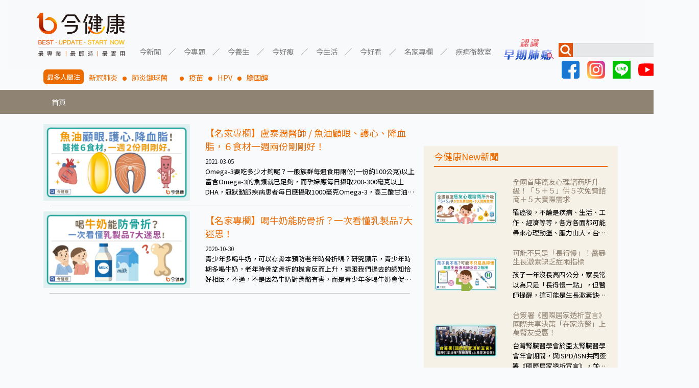

--- FILE ---
content_type: text/html; charset=UTF-8
request_url: https://gooddoctorweb.com/category_top/7/category/54
body_size: 8820
content:
<!doctype html>
<html lang=zh-TW>
<head>
    <meta charset="UTF-8">
    <meta name="viewport" content="width=device-width, user-scalable=no, initial-scale=1.0, maximum-scale=1.0, minimum-scale=1.0">
    <meta http-equiv="X-UA-Compatible" content="ie=edge">
    <title>家庭醫學－盧泰潤醫師 - 今健康</title>
    <meta name="description" content="訂閱今健康，全家勁健康。優質、強大、專業的健康知識新聞團隊，集結全台最強大醫師、中醫師、營養師、健身教練等專家，為粉絲提供實用、正確，兼顧知性與感性的健康多媒體內容。">
    <meta name="keywords" content="今健康">
    <meta property="og:title" content="家庭醫學－盧泰潤醫師 - 今健康">
    <meta property="og:image" content="https://gooddoctorweb.com/img/header-logo.png">
    <meta property="og:image:secure_url" content="https://gooddoctorweb.com/img/header-logo.png">
    <meta name="facebook-domain-verification" content="yuv8lqhv30zyfxlzpcocew6gez2a3g" />
    <link rel="alternate" type="application/rss+xml" title="RSS" href="https://gooddoctorweb.com/rss">
    <link rel="stylesheet" type="text/css" href="https://gooddoctorweb.com/css/app.css">
    <link rel="stylesheet" type="text/css" href="https://gooddoctorweb.com/css/template.css">
    <link rel="stylesheet" type="text/css" href="https://fonts.googleapis.com/css?family=Roboto:300,400,500,700|Roboto+Slab:400,700|Material+Icons"/>
    <link href="https://fonts.googleapis.com/css?family=Noto+Sans+TC&display=swap" rel="stylesheet">

    
    <script type="application/javascript" src="//anymind360.com/js/11646/ats.js"></script>

    <!-- Google tag (gtag.js) -->
    <script async src="https://www.googletagmanager.com/gtag/js?id=G-RT61RCD9NG"></script>
    <script>
        window.dataLayer = window.dataLayer || [];
        function gtag(){dataLayer.push(arguments);}
        gtag('js', new Date());

        gtag('config', 'G-RT61RCD9NG');
    </script>
    

    
    <script data-ad-client="ca-pub-8004367466240165" async src="https://pagead2.googlesyndication.com/pagead/js/adsbygoogle.js"></script>
    
    <!-- AdGeek Google Tag Manager -->
    <script>(function(w,d,s,l,i){w[l]=w[l]||[];w[l].push({'gtm.start':
                new Date().getTime(),event:'gtm.js'});var f=d.getElementsByTagName(s)[0],
            j=d.createElement(s),dl=l!='dataLayer'?'&l='+l:'';j.async=true;j.src=
            'https://www.googletagmanager.com/gtm.js?id='+i+dl;f.parentNode.insertBefore(j,f);
        })(window,document,'script','dataLayer','GTM-MVBKV6N');</script>
    <!-- AdGeek End Google Tag Manager -->
    <!-- Google Tag Manager -->
    <script>(function(w,d,s,l,i){w[l]=w[l]||[];w[l].push({'gtm.start':
                new Date().getTime(),event:'gtm.js'});var f=d.getElementsByTagName(s)[0],
            j=d.createElement(s),dl=l!='dataLayer'?'&l='+l:'';j.async=true;j.src=
            'https://www.googletagmanager.com/gtm.js?id='+i+dl;f.parentNode.insertBefore(j,f);
        })(window,document,'script','dataLayer','GTM-M4D7H9RV');</script>
    <!-- End Google Tag Manager -->
        <style>
        .content {
            margin-top: 20px;
        }

        .content .post h1 {
            line-height: 0.5em;
        }

        .content .post h1 a {
            font-size: 0.5em;
            color: rgb(237, 108, 0);
        }

        .content .post .item {
            /*margin: 0 16px 16px;*/
        }

        .content .post .item::after {
            content: "";
            border-bottom: 1px solid #0000003b;
            width: 93%;
            margin: 10px auto;
        }

        .content .post .item:nth-of-type(6)::before {
            content: "";
            border-bottom: 1px solid #0000003b;
            width: 93%;
            margin: 10px auto;
        }

        .content .post .item .image {
            margin: auto;
        }

        .content .post .item p {
            margin: 0;
            text-overflow: ellipsis;
            width: 100%;
            display: -webkit-box;
            overflow: hidden;
            -webkit-line-clamp: 3;
            -webkit-box-orient: vertical;
            color: black;
            font-size: 0.9em;
        }

        .content
    </style>
    <style>
        .side .news {
            margin-top: 20px;
            color: rgb(237, 108, 0);
            background-color: #F5F1E7;
            padding: 10px 20px;
            margin-bottom: 20px;
        }

        .side .news .image img {
            max-width: 100%;
            margin: auto;
        }

        .side .news .title {
            border-bottom: 2px solid rgb(237, 108, 0);
            width: 100%;
            margin-bottom: 20px;
        }

        .side iframe {
            max-width: 100%;
        }

        .side .news .item {
            margin-bottom: 20px;
        }

        .side .news h6 {
            color: rgb(147, 132, 115);
        }

        .side .news .text {
            text-overflow: ellipsis;
            width: 100%;
            display: -webkit-box;
            overflow: hidden;
            -webkit-line-clamp: 3;
            -webkit-box-orient: vertical;
            color: black;
            font-size: 0.9em;
        }

        #ad1 {
            width: 430px;
            height: 300px;
            max-width: 100%;
        }

        #ad1 img {
            width: 100%;
        }

        @media  screen and (max-width: 992px) {
            .side .news img {
                padding: 20px;
            }
        }
        @media  screen and (min-width: 992px) {
            .side .news .image {
                display: flex;
            }
        }
    </style>
</head>
<body>
<!-- AdGeek Google Tag Manager (noscript) -->
<noscript><iframe src="https://www.googletagmanager.com/ns.html?id=GTM-MVBKV6N"
                  height="0" width="0" style="display:none;visibility:hidden"></iframe></noscript>
<!-- AdGeek  End Google Tag Manager (noscript) -->
<!-- Google Tag Manager (noscript) -->
<noscript><iframe src="https://www.googletagmanager.com/ns.html?id=GTM-M4D7H9RV"
                  height="0" width="0" style="display:none;visibility:hidden"></iframe></noscript>
<!-- End Google Tag Manager (noscript) -->

<div class="container-fluid">
    <nav class="navbar navbar-expand-lg navbar-light bg-light">
        <a class="navbar-brand" href="/"><img class="logo" src="https://gooddoctorweb.com/img/header-logo.png"></a>
        <button class="navbar-toggler" type="button" data-toggle="collapse" data-target="#navbarSupportedContent" aria-controls="navbarSupportedContent"
                aria-expanded="false" aria-label="Toggle navigation">
            <span class="navbar-toggler-icon"></span>
        </button>

        <div class="collapse navbar-collapse" id="navbarSupportedContent">
            <ul class="navbar-nav">
                
                
                
				                <li class="nav-item dropdown">
                    <a class="nav-link dropdown-toggle" href="#" id="navbarDropdown" role="button" data-toggle="dropdown" aria-haspopup="true"
                       aria-expanded="false">今新聞</a>
                    <div class="dropdown-menu" aria-labelledby="navbarDropdown">
                                                                                                                                                                                                                                                                                                                                                                                                                                                                                                                    <a class="dropdown-item" href="/category_top/1/category/9">醫療新知</a>
                                                                                                                <a class="dropdown-item" href="/category_top/1/category/10">即時新聞</a>
                                                                                                                <a class="dropdown-item" href="/category_top/1/category/11">專題報導</a>
                                                                                                                                                                                                                                                                                                                                                                                                                                                                                                                                                                                                                                                                                                                                                                                                                                                                                                                                                                                                                                                                                                                                                                                                                                                                                                                                                                                                                                                                                                                                                                                                                                                                                                                                                                                                                                                                                                                                                                                                                                                                                                                                                                                                                                                                                                <div class="dropdown-divider"></div>
                    </div>
                </li>
                <li class="nav-item dropdown">
                    <a class="nav-link dropdown-toggle" href="#" id="navbarDropdown" role="button" data-toggle="dropdown" aria-haspopup="true"
                       aria-expanded="false">今專題</a>
                    <div class="dropdown-menu" aria-labelledby="navbarDropdown">
                                                                                    <a class="dropdown-item" href="/category_top/2/category/1">癌症專題</a>
                                                                                                                <a class="dropdown-item" href="/category_top/2/category/2">心血管專題</a>
                                                                                                                <a class="dropdown-item" href="/category_top/2/category/3">耳鼻喉專題</a>
                                                                                                                <a class="dropdown-item" href="/category_top/2/category/4">腸胃道專題</a>
                                                                                                                <a class="dropdown-item" href="/category_top/2/category/5">肝膽胰專題</a>
                                                                                                                <a class="dropdown-item" href="/category_top/2/category/6">泌尿道專題</a>
                                                                                                                <a class="dropdown-item" href="/category_top/2/category/7">慢性病專題</a>
                                                                                                                                                                                                                                                                                                                                                                                                                                                                                                                                                                                                                                                                                                                                                                                                                                                                                                                                                                                                                                                                                                                                                                                                                                                                                                                                                                                                                <a class="dropdown-item" href="/category_top/2/category/58">小細胞肺癌專題</a>
                                                                                                                                                                                                                                                                                                                                                                                                                                                                                                                                                                                                                                                                                                                                                                                                                                                                                                                                                                                                                                                                                                                                                            <div class="dropdown-divider"></div>
                    </div>
                </li>
                <li class="nav-item dropdown">
                    <a class="nav-link dropdown-toggle" href="#" id="navbarDropdown" role="button" data-toggle="dropdown" aria-haspopup="true"
                       aria-expanded="false">今養生</a>
                    <div class="dropdown-menu" aria-labelledby="navbarDropdown">
                                                                                                                                                                                                                                                                                                                                                                                                                                                                                                                                                                                                                                                                                                                                    <a class="dropdown-item" href="/category_top/3/category/13">飲食養生</a>
                                                                                                                <a class="dropdown-item" href="/category_top/3/category/14">運動養生</a>
                                                                                                                <a class="dropdown-item" href="/category_top/3/category/15">姿勢養生</a>
                                                                                                                                                                                                                                                                                                                                <a class="dropdown-item" href="/category_top/3/category/38">中醫養生</a>
                                                                                                                                                                                                                                                                                                                                                                                                                                                                                                                                                                                                                                                                                                                                                                                                                                                                                                                                                                                                                                                                                                                                                                                                                                                                                                                                                                                                                                                                                                                                                                                                                                                                                                                                                                                                            <div class="dropdown-divider"></div>
                    </div>
                </li>
                <li class="nav-item dropdown">
                    <a class="nav-link dropdown-toggle" href="#" id="navbarDropdown" role="button" data-toggle="dropdown" aria-haspopup="true"
                       aria-expanded="false">今好瘦</a>
                    <div class="dropdown-menu" aria-labelledby="navbarDropdown">
                                                                                                                                                                                                                                                                                                                                                                                                                                                                                                                                                                                                                                                                                                                                                                                                                                                                                                                                                                                                        <a class="dropdown-item" href="/category_top/4/category/18">瘦身飲食</a>
                                                                                                                <a class="dropdown-item" href="/category_top/4/category/19">瘦身運動</a>
                                                                                                                                                                                                                                                                                                                                                                                                                                                                                                                                                                                                                                                                                                                                                                                                                                                                                                                                                                                                                                                                                                                                                                                                                                                                                                                                                                                                                                                                                                                                                                                                                                                                                                                                                                                                                                                                <div class="dropdown-divider"></div>
                    </div>
                </li>
                <li class="nav-item dropdown">
                    <a class="nav-link dropdown-toggle" href="#" id="navbarDropdown" role="button" data-toggle="dropdown" aria-haspopup="true"
                       aria-expanded="false">今生活</a>
                    <div class="dropdown-menu" aria-labelledby="navbarDropdown">
                                                                                                                                                                                                                                                                                                                                                                                                                                                                                                                                                                                                                                                                                                                                                                                                                                                                                                <a class="dropdown-item" href="/category_top/5/category/16">防癌生活</a>
                                                                                                                <a class="dropdown-item" href="/category_top/5/category/17">健康生活</a>
                                                                                                                                                                                                                                                                                                                                                                                                                                                                                                                                                                                                                                                                                                                                                                                                                                                                                                                                                                                                                                                                                                                                                                                                                                                                                                                                                                                                                                                                                                                                                                                                                                                                                                                                                                                                                                                                                                                                                                        <div class="dropdown-divider"></div>
                    </div>
                </li>
                <li class="nav-item dropdown">
                    <a class="nav-link dropdown-toggle" href="#" id="navbarDropdown" role="button" data-toggle="dropdown" aria-haspopup="true"
                       aria-expanded="false">今好看</a>
                    <div class="dropdown-menu" aria-labelledby="navbarDropdown">
                                                                                                                                                                                                                                                                                                                                                                                                                                                                                                                                                                                                                                                                                <a class="dropdown-item" href="/category_top/6/category/12">影音報導</a>
                                                                                                                                                                                                                                                                                                                                                                                                                                                                                                                                                                                                                                                                                                                                                                                                                                                                                                                                                                                                                                                                                                                                                                                                                                                                                                                                                                                                                                                                                                                                                                                                                                                                                                                                                                                                                                                                                                                                                                                                                                                                                                                                                                                                                                            <div class="dropdown-divider"></div>
                    </div>
                </li>
                <li class="nav-item dropdown">
                    <a class="nav-link dropdown-toggle" href="#" id="navbarDropdown" role="button" data-toggle="dropdown" aria-haspopup="true"
                       aria-expanded="false">名家專欄</a>
                    <div class="dropdown-menu" aria-labelledby="navbarDropdown">
                                                                                                                                                                                                                                                                                                                                                                                                                                                                                                                                                                                                                                                                                                                                                                                                                                                                                                                                                                                                                                                                                                                                                                    <a class="dropdown-item" href="/category_top/7/category/42">醫療新知－洪素卿</a>
                                                                                                                <a class="dropdown-item" href="/category_top/7/category/44">婦產醫學－曾郁文醫師</a>
                                                                                                                <a class="dropdown-item" href="/category_top/7/category/46">精神醫學－楊聰財醫師</a>
                                                                                                                <a class="dropdown-item" href="/category_top/7/category/49">皮膚醫學－唐豪悅醫師</a>
                                                                                                                <a class="dropdown-item" href="/category_top/7/category/50">重症醫學－黃軒醫師</a>
                                                                                                                <a class="dropdown-item" href="/category_top/7/category/51">兒科醫學－徐嘉賢醫師</a>
                                                                                                                <a class="dropdown-item" href="/category_top/7/category/52">營養醫學－簡鈺樺營養師</a>
                                                                                                                <a class="dropdown-item" href="/category_top/7/category/53">毒物科學－招名威教授</a>
                                                                                                                <a class="dropdown-item" href="/category_top/7/category/54">家庭醫學－盧泰潤醫師</a>
                                                                                                                <a class="dropdown-item" href="/category_top/7/category/55">藥物醫學－甘誼文藥師</a>
                                                                                                                <a class="dropdown-item" href="/category_top/7/category/56">營養醫學－陳子恩營養師</a>
                                                                                                                                                                    <a class="dropdown-item" href="/category_top/7/category/59">皮膚醫學－黃昭瑜醫師</a>
                                                                                                                <a class="dropdown-item" href="/category_top/7/category/60">營養醫學－嫚嫚營養師</a>
                                                                                                                <a class="dropdown-item" href="/category_top/7/category/61">營養醫學－黃君聖Sunny營養師</a>
                                                                                                                <a class="dropdown-item" href="/category_top/7/category/62">心臟醫學－黃建偉醫師</a>
                                                                                                                <a class="dropdown-item" href="/category_top/7/category/63">中醫醫學－郭祐睿中醫師</a>
                                                                                                                <a class="dropdown-item" href="/category_top/7/category/64">中醫醫學－洪碩宏中醫師</a>
                                                                                                                <a class="dropdown-item" href="/category_top/7/category/65">中醫醫學－陳博聖中醫師</a>
                                                                                                                <a class="dropdown-item" href="/category_top/7/category/66">功能醫學－王德生醫師</a>
                                                                                                                <a class="dropdown-item" href="/category_top/7/category/67">心理諮商－賴惠敏諮商心理師</a>
                                                                                                                <a class="dropdown-item" href="/category_top/7/category/68">復健醫學－陳相宏醫師</a>
                                                                                                                <a class="dropdown-item" href="/category_top/7/category/70">心臟醫學－蘇彥伯醫師</a>
                                                                                                                <a class="dropdown-item" href="/category_top/7/category/71">耳鼻喉科－劉承信醫師</a>
                                                                                                                <a class="dropdown-item" href="/category_top/7/category/73">皮膚醫學－曾奕騰醫師</a>
                                                                                                                <a class="dropdown-item" href="/category_top/7/category/74">腎臟醫學－洪堯民醫師</a>
                                                                                                                <a class="dropdown-item" href="/category_top/7/category/75">心臟醫學－郭志東醫師</a>
                                                                                                                <a class="dropdown-item" href="/category_top/7/category/77">心臟醫學－張釗監醫師</a>
                                                                                                                <a class="dropdown-item" href="/category_top/7/category/78">暈眩耳鳴－陳建志醫師</a>
                                                                                                                <a class="dropdown-item" href="/category_top/7/category/79">營養醫學－覃澤硯營養師</a>
                                                                                                                <a class="dropdown-item" href="/category_top/7/category/80">藥物醫學－陳凱威藥師</a>
                                                                                                                <a class="dropdown-item" href="/category_top/7/category/81">婦科醫學－黃天爵醫師</a>
                                                                            <div class="dropdown-divider"></div>
                    </div>
                </li>
                <li class="nav-item dropdown">
                    <a class="nav-link dropdown-toggle" href="#" id="navbarDropdown" role="button" data-toggle="dropdown" aria-haspopup="true" aria-expanded="false">
                        疾病衛教室
                    </a>
                    <div class="dropdown-menu" aria-labelledby="navbarDropdown">
                        <a class="dropdown-item" href="https://gooddoctorweb.com/triple-negative-breast-cancer">三陰性乳癌</a>
                        <a class="dropdown-item" href="https://gooddoctorweb.com/%E4%B9%BE%E7%99%AC%E6%80%A7%E9%97%9C%E7%AF%80%E7%82%8E">乾癬性關節炎</a>
                        <a class="dropdown-item" href="https://gooddoctorweb.com/%E8%85%8E%E7%B4%B0%E8%83%9E%E7%99%8C">腎臟細胞癌</a>
                        <a class="dropdown-item" href="https://gooddoctorweb.com/%E8%82%BA%E7%BA%96%E7%B6%AD%E5%8C%96">肺纖維化</a>
                        <a class="dropdown-item" href="https://gooddoctorweb.com/%E5%BF%83%E8%87%9F%E8%A1%80%E7%AE%A1%E5%A4%96%E7%A7%91-%E6%9E%97%E5%8F%A3%E9%95%B7%E5%BA%9A">心臟血管-外科手術</a>
                        <a class="dropdown-item" href="https://gooddoctorweb.com/%E4%B9%B3%E6%88%BF%E8%89%AF%E6%80%A7%E8%85%AB%E7%98%A4">乳房良性腫瘤</a>
                        <a class="dropdown-item" href="https://taiwandma.org/lungcancer/" target="_blank">認識早期肺癌</a>
                        <div class="dropdown-divider"></div>
                    </div>
                </li>
            </ul>
            <div class="">
                <a href="https://taiwandma.org/lungcancer/" target="_blank"><img src="https://gooddoctorweb.com/img/CTA.png" width="120px"></a>
            </div>
            <form class="form-inline my-2 my-lg-0" id="nav-search-form">
                <div id="nav-search">
                    <img src="https://gooddoctorweb.com/img/search-icon.jpg">
                    <input class="form-control mr-sm-2" type="search" aria-label="Search">
                    <button class="" type="button">搜尋</button>
                </div>
                <div id="social-network">
                    <a href="https://www.facebook.com/gooddoctorweb" target="_blank"><img src="https://gooddoctorweb.com/img/facebook.svg"></a>
                    <a href="https://www.instagram.com/gooddoctorweb/?hl=zh-tw" target="_blank"><img src="https://gooddoctorweb.com/img/instagram.svg"></a>
                    <a href="https://line.me/R/ti/p/%40892zyxrb" target="_blank"><img src="https://gooddoctorweb.com/img/line.svg"></a>
                    <a href="https://www.youtube.com/channel/UCy_QF4y7w-Nzp-SKKNadbYA/videos" target="_blank"><img src="https://gooddoctorweb.com/img/youtube.svg"></a>
                </div>
            </form>
        </div>
    </nav>
</div>
<div class="container focus">
    <h2>最多人關注</h2>
    <li><a href="https://gooddoctorweb.com/search/tag/%E6%96%B0%E5%86%A0%E8%82%BA%E7%82%8E">新冠肺炎</a></li>
    <li><a href="https://gooddoctorweb.com/search/tag/%E8%82%BA%E7%82%8E%E9%8F%88%E7%90%83%E8%8F%8C%E3%80%80">肺炎鏈球菌　</a></li>
    <li><a href="https://gooddoctorweb.com/search/tag/%E7%96%AB%E8%8B%97">疫苗</a></li>
    <li><a href="https://gooddoctorweb.com/search/tag/HPV">HPV</a></li>
    <li><a href="https://gooddoctorweb.com/search/tag/%E8%86%BD%E5%9B%BA%E9%86%87">膽固醇</a></li>
</div>
    <nav aria-label="breadcrumb">
        <nav aria-label="breadcrumb" class="container">
            <ol class="breadcrumb">
                <li class="breadcrumb-item"><a href="/">首頁</a></li>
                            </ol>
        </nav>
    </nav>
<main>
        <div id="fb-root"></div>
    <script async defer crossorigin="anonymous" src="https://connect.facebook.net/zh_TW/sdk.js#xfbml=1&version=v5.0"></script>
    <div class="container content">
        <div class="row">
            <div class="col-lg-8 post">
                                					                                        <div class="row item">
                        <div class="col-12 col-lg-5 image"><a href="/post/663"><img src="https://storage.googleapis.com/gooddoctorweb_static_files/images/post/phpY240sp.jpg" width="100%"></a>
                        </div>
                        <div class="col-12 col-lg-7"><h1><a href="/post/663">【名家專欄】盧泰潤醫師 / 魚油顧眼、護心、降血脂，６食材一週兩份剛剛好！</a></h1>
                            <small>2021-03-05</small>
                                                            <p>Omega-3要吃多少才夠呢？一般族群每週食用兩份(一份約100公克)以上富含Omega-3的魚類就已足夠，而孕婦應每日攝取200-300毫克以上DHA，冠狀動脈疾病患者每日應攝取1000毫克Omega-3，高三酸甘油脂患者每日應攝取2000-4000毫克Omega-3。</p>
                                                    </div>
                    </div>
                					                                        <div class="row item">
                        <div class="col-12 col-lg-5 image"><a href="/post/497"><img src="https://storage.googleapis.com/gooddoctorweb_static_files/images/post/phpfaf7mv.jpg" width="100%"></a>
                        </div>
                        <div class="col-12 col-lg-7"><h1><a href="/post/497">【名家專欄】喝牛奶能防骨折？一次看懂乳製品7大迷思！</a></h1>
                            <small>2020-10-30</small>
                                                            <p>青少年多喝牛奶，可以存骨本預防老年時骨折嗎？研究顯示，青少年時期多喝牛奶，老年時骨盆骨折的機會反而上升，這跟我們過去的認知恰好相反。不過，不是因為牛奶對骨骼有害，而是青少年多喝牛奶會促進身高發育，而身高較高者骨盆骨折的機會本來就比較高。</p>
                                                    </div>
                    </div>
                            </div>
            <div class="col-lg-4 side">
                <div class="fb-video" data-href="https://www.facebook.com/reel/866526356344514/" data-show-text="false"
     data-width="" data-autoplay="true" data-lazy="true">
</div>
<script async src="https://pagead2.googlesyndication.com/pagead/js/adsbygoogle.js"></script>
<div class="row news">
    <div class="title">
        <h5>今健康New新聞</h5>
    </div>
            <a href="https://gooddoctorweb.com/post/2390">
            <div class="row item">
                <div class="col-12 col-lg-5 image">
                    <img src="https://storage.googleapis.com/gooddoctorweb_static_files/images/post/phpewYKIy.jpg" width="100%">
                </div>
                <div class="col-12 col-lg-7">
                    <h6>全國首座癌友心理諮商所升級！「５＋５」供５次免費諮商＋５大實際需求</h6>
                    <div class="text">罹癌後，不論是疾病、生活、工作、經濟等等，各方各面都可能帶來心理動盪、壓力山大。台灣癌症基金會看見癌友需求，提供心理諮商中心專業支持與服務，暖心與病友、家屬站在一起，讓病友、家屬不再孤單！</div>
                </div>
            </div>
        </a>
            <a href="https://gooddoctorweb.com/post/2385">
            <div class="row item">
                <div class="col-12 col-lg-5 image">
                    <img src="https://storage.googleapis.com/gooddoctorweb_static_files/images/post/phpyYjKVG.jpg" width="100%">
                </div>
                <div class="col-12 col-lg-7">
                    <h6>可能不只是「長得慢」！醫暴生長激素缺乏症兩指標</h6>
                    <div class="text">孩子一年沒長高四公分，家長常以為只是「長得慢一點」，但醫師提醒，這可能是生長激素缺乏症的警訊。足球巨星梅西小時候雖然智力與球技很好，但因生長激素缺乏，導致身高過矮，接受生長激素治療之後，回復正常身高，才開啟日後的職業生涯。衛福部臺南醫院小兒遺傳及新陳代謝科林逸首醫師指出，若錯過骨骼生長板尚未閉合的黃金期，治療效果將大打折扣，因此家長應及早留意孩子的成長情況。</div>
                </div>
            </div>
        </a>
            <a href="https://gooddoctorweb.com/post/2383">
            <div class="row item">
                <div class="col-12 col-lg-5 image">
                    <img src="https://storage.googleapis.com/gooddoctorweb_static_files/images/post/phpkDwMrI.jpg" width="100%">
                </div>
                <div class="col-12 col-lg-7">
                    <h6>台簽署《國際居家透析宣言》國際共享決策「在家洗腎」上萬腎友受惠！</h6>
                    <div class="text">台灣腎臟醫學會於亞太腎臟醫學會年會期間，與ISPD/ISN共同簽署《國際居家透析宣言》，並發布《台灣居家透析白皮書》，以人民為主、與國際同步，強化透析普及、醫療韌性，實現「人本照護、在地樂齡、永續共好」願景。</div>
                </div>
            </div>
        </a>
            <a href="https://gooddoctorweb.com/post/2382">
            <div class="row item">
                <div class="col-12 col-lg-5 image">
                    <img src="https://storage.googleapis.com/gooddoctorweb_static_files/images/post/phpUpF4FC.jpg" width="100%">
                </div>
                <div class="col-12 col-lg-7">
                    <h6>癌症新藥基金周年！上千個家庭受惠，癌友年減117萬負擔</h6>
                    <div class="text">癌症新藥基金上路一週年，截至08/01，共收載11項癌症新藥，涵蓋肺癌、乳癌、大腸直腸癌、多發性骨髓瘤、淋巴瘤等重大癌別，已有3351位病友家庭受惠，平均每人一年減少約 117 萬元藥費負擔。</div>
                </div>
            </div>
        </a>
            <a href="https://gooddoctorweb.com/post/2381">
            <div class="row item">
                <div class="col-12 col-lg-5 image">
                    <img src="https://storage.googleapis.com/gooddoctorweb_static_files/images/post/phpE7Escx.jpg" width="100%">
                </div>
                <div class="col-12 col-lg-7">
                    <h6>有藥醫卻沒命可等？罕病團體齊聲呼籲健保編足預算救命！</h6>
                    <div class="text">在現代醫療進步、醫界及相關機關的努力、越來越多罕病藥物問世、台灣健保制度良善下，仍有不少罕見疾病病友在制度中「有藥醫卻沒命可等」的困境中。  罕見疾病基金會、中華民國罕見疾病研發製藥發展協會，邀集醫界、學界、病友，討論如何為罕病用藥建立透明、可長可久的制度，讓病友免於「死在可被治療的疾病」。</div>
                </div>
            </div>
        </a>
    
</div>
<div class="fb-page" data-href="https://www.facebook.com/nowhealthtw/" data-tabs="timeline" data-width="" data-height="" data-small-header="false" data-adapt-container-width="true" data-hide-cover="false" data-show-facepile="true"><blockquote cite="https://www.facebook.com/nowhealthtw/" class="fb-xfbml-parse-ignore"><a href="https://www.facebook.com/nowhealthtw/">今健康</a></blockquote></div>

<div class="row news">
    <div class="title">
        <h5>今健康嚴選推薦</h5>
    </div>
    		        <a href="https://gooddoctorweb.com/post/860">
            <div class="row item">
                <div class="col-12 col-lg-5 image">
                    <img src="https://storage.googleapis.com/gooddoctorweb_static_files/images/post/php7GxojO.jpeg" width="100%">
                </div>
                <div class="col-12 col-lg-7">
                                            <h6>【名家專欄】郭祐睿中醫師/眼睛痠澀刺痛是青光眼？眼中醫推３茶飲有助護眼！</h6>
                        <div class="text">大部分的患者覺得關於眼睛的問題就會使用「護眼神方」枸杞菊花茶，其實不盡然如此，舉例來說若是眼睛乾澀的人合併結膜紅、眼睛痛、眼屎多而且顏色黃，當然就可以使用枸杞菊花茶，但是枸杞的劑量要少，菊花的劑量要多；若是有以上症狀以外，眼睛還會有灼熱感，眼屎多到會「牽絲」，也就是水樣分泌物增加，這樣就是感染性結膜炎了，這時候就要使用菊花、金銀花來治療；假如單純的眼睛乾澀，結膜沒有紅，眼睛周圍沒有眼屎，這種情況是屬於「陰虛」，就可以使用枸杞、蓮藕、麥門冬、山藥等比較滋潤的藥材，效果就更顯著。</div>
                                    </div>
            </div>
        </a>
    		        <a href="https://gooddoctorweb.com/post/790">
            <div class="row item">
                <div class="col-12 col-lg-5 image">
                    <img src="https://storage.googleapis.com/gooddoctorweb_static_files/images/post/phpdQDsuK.jpeg" width="100%">
                </div>
                <div class="col-12 col-lg-7">
                                            <h6>【名家專欄】招明威教授／全民節水省起來！黃豆粉、小蘇打粉洗碗洗菜誰厲害？</h6>
                        <div class="text">小蘇打屬於弱鹼性粉末，具有侵蝕性，所以用來清洗杯碗瓢盆之類的「硬物」很好用，但如果用於軟性的物質，像是洗菜，就要特別注意用法用量，使用過多或是浸泡太久，容易腐蝕蔬菜的纖維，讓菜軟掉不清脆。</div>
                                    </div>
            </div>
        </a>
    		        <a href="https://gooddoctorweb.com/post/783">
            <div class="row item">
                <div class="col-12 col-lg-5 image">
                    <img src="https://storage.googleapis.com/gooddoctorweb_static_files/images/post/phpsQjVBh.jpeg" width="100%">
                </div>
                <div class="col-12 col-lg-7">
                                            <h6>【名家專欄】曾郁文醫師／懷疑有尿失禁？簡單４步驟自我檢測！</h6>
                        <div class="text">漏尿的狀況，輕則底褲濕濕的；重則影響到生活，排斥性行為、無法出遠門、放棄運動，甚至怕身上有尿騷味，這些都是「尿失禁」的症狀，長期下來不敢與朋友往來，低潮陰霾造成憂鬱症。</div>
                                    </div>
            </div>
        </a>
    		        <a href="https://gooddoctorweb.com/post/430">
            <div class="row item">
                <div class="col-12 col-lg-5 image">
                    <img src="https://storage.googleapis.com/gooddoctorweb_static_files/images/post/php7joy50.jpeg" width="100%">
                </div>
                <div class="col-12 col-lg-7">
                                            <h6>【名家專欄】洪素卿／腹痛急診驚見肝癌！注意相關症狀，出現疼痛多晚期！</h6>
                        <div class="text">高雄長庚醫院血液腫瘤科主任陳彥仰醫師指出，肝臟裡面沒有神經，肝臟的表面才有神經，肝臟的腫瘤如果沒有侵犯到表面是不會有疼痛的症狀，且如果腫瘤不夠大，或是沒有遭到劇烈碰撞等外力影響，多無明顯症狀，一旦患者出現疲勞、食慾不振、體重減輕、上腹部悶痛、肝功能異常、黃疸、腹部腫大、甚至上腸胃道出血、吐血等肝癌臨床症狀，多數已是晚期。</div>
                                    </div>
            </div>
        </a>
    </div>
            </div>
        </div>
    </div>
</main>

<div class="container-fluid">
    <footer class="row">
        <div class="col-lg-6 col-sm-12">
            <img class="logo" src="https://gooddoctorweb.com/img/footer-logo.png">
        </div>
        <div class="col-12 col-lg-6 directory">
            <div>
                <h5>關於今健康</h5>
                <div class="more">
                    <a href="https://gooddoctorweb.com/privacy">隱私權政策</a>
                    <a href="https://gooddoctorweb.com/about_us">關於我們</a>
                    <a href="https://gooddoctorweb.com/partnership">業務合作</a>
                    <a href="https://gooddoctorweb.com/copyright">著作權聲明</a>
                    <a href="https://gooddoctorweb.com/submit_news">投稿專區</a>
                </div>
            </div>
        </div>
    </footer>
</div>
<div class="col-sm-12 copyright">
    <h6 align="center">Copyright © <script>document.write(new Date().getFullYear());</script> 今健康 All Rights Reserved</h6>
    <h6 align="center">Designed by <a style="color:black" href="https://cjc-studio.com">C.J.C Studio</a></h6>
</div>

<script src="https://gooddoctorweb.com/js/app.js"></script>

<script>
    $(document).ready(function(){
        $('#nav-search button').click(function(){
            search();

        });
        $('#nav-search :input').on('keyup', function(e){
            if(e.keyCode === 13) {
                search()
            }
        });

        function search() {
            let val = $('#nav-search :input[type=search]').val();
            if(val != '') {
                window.location.href = 'https://gooddoctorweb.com/search/tag/'+val;
            }
        }
    });
</script>
<script defer src="https://static.cloudflareinsights.com/beacon.min.js/vcd15cbe7772f49c399c6a5babf22c1241717689176015" integrity="sha512-ZpsOmlRQV6y907TI0dKBHq9Md29nnaEIPlkf84rnaERnq6zvWvPUqr2ft8M1aS28oN72PdrCzSjY4U6VaAw1EQ==" data-cf-beacon='{"version":"2024.11.0","token":"c338fa8a61db4d7b89125d5930807a1e","r":1,"server_timing":{"name":{"cfCacheStatus":true,"cfEdge":true,"cfExtPri":true,"cfL4":true,"cfOrigin":true,"cfSpeedBrain":true},"location_startswith":null}}' crossorigin="anonymous"></script>
</body>
</html>


--- FILE ---
content_type: text/html; charset=UTF-8
request_url: https://auto-load-balancer.likr.tw/api/get_client_ip.php
body_size: -135
content:
"18.116.231.12"

--- FILE ---
content_type: text/html; charset=utf-8
request_url: https://www.google.com/recaptcha/api2/aframe
body_size: 266
content:
<!DOCTYPE HTML><html><head><meta http-equiv="content-type" content="text/html; charset=UTF-8"></head><body><script nonce="ROLQ9-9cFSpnrEDWsN7naQ">/** Anti-fraud and anti-abuse applications only. See google.com/recaptcha */ try{var clients={'sodar':'https://pagead2.googlesyndication.com/pagead/sodar?'};window.addEventListener("message",function(a){try{if(a.source===window.parent){var b=JSON.parse(a.data);var c=clients[b['id']];if(c){var d=document.createElement('img');d.src=c+b['params']+'&rc='+(localStorage.getItem("rc::a")?sessionStorage.getItem("rc::b"):"");window.document.body.appendChild(d);sessionStorage.setItem("rc::e",parseInt(sessionStorage.getItem("rc::e")||0)+1);localStorage.setItem("rc::h",'1769004300319');}}}catch(b){}});window.parent.postMessage("_grecaptcha_ready", "*");}catch(b){}</script></body></html>